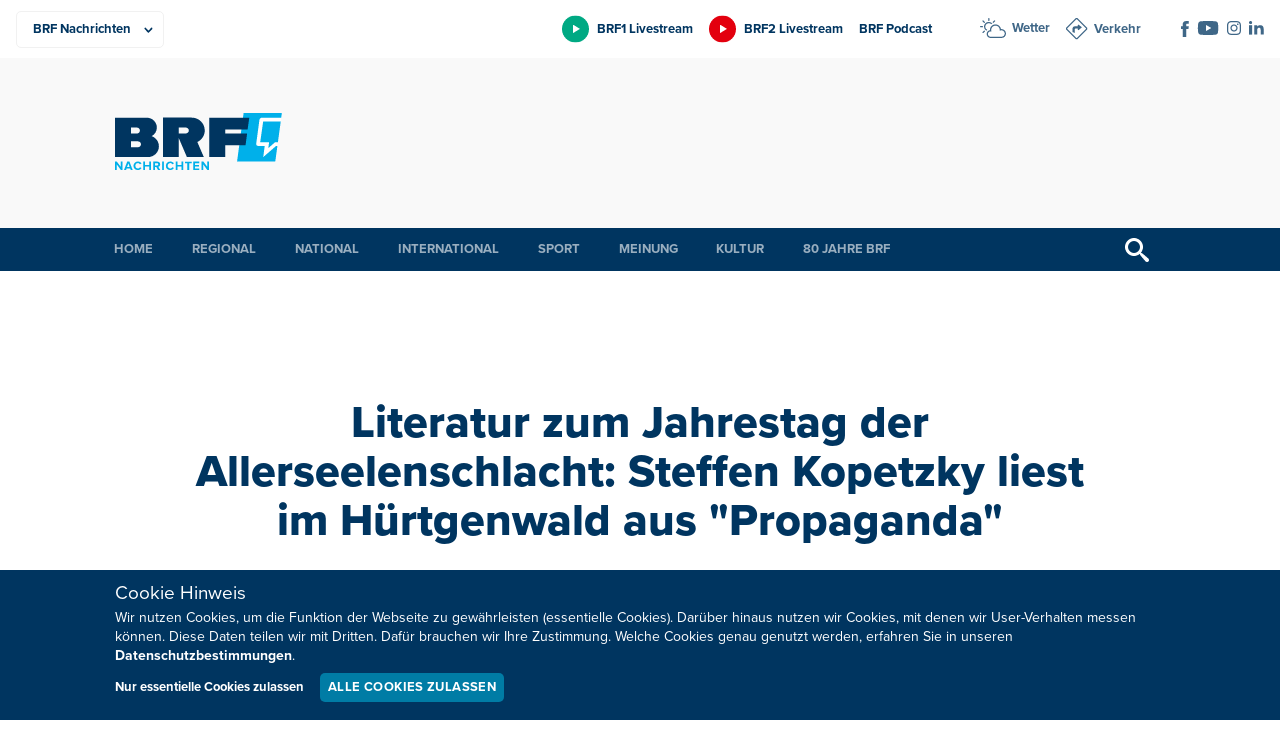

--- FILE ---
content_type: image/svg+xml
request_url: https://brf.be/wp-content/uploads/2023/01/linkedin2.svg
body_size: 441
content:
<?xml version="1.0" encoding="UTF-8"?>
<svg width="15px" height="14px" viewBox="0 0 15 14" version="1.1" xmlns="http://www.w3.org/2000/svg" xmlns:xlink="http://www.w3.org/1999/xlink">
    <title>linkedin2</title>
    <g id="Page-1" stroke="none" stroke-width="1" fill="none" fill-rule="evenodd">
        <g id="linkedin2" fill="#003560" fill-rule="nonzero">
            <path d="M5.23809524,4.19047619 L8.13738095,4.19047619 L8.13738095,5.67652381 L8.1787619,5.67652381 C8.58209524,4.95314286 9.56947619,4.19047619 11.0408571,4.19047619 C14.1009524,4.19047619 14.6666667,6.09557143 14.6666667,8.57319048 L14.6666667,13.6190476 L11.6448095,13.6190476 L11.6448095,9.14571429 C11.6448095,8.07871429 11.6228095,6.70633333 10.0728571,6.70633333 C8.49880952,6.70633333 8.25890476,7.86814286 8.25890476,9.06819048 L8.25890476,13.6190476 L5.23809524,13.6190476 L5.23809524,4.19047619 Z" id="Path"></path>
            <polygon id="Path" points="0 4.19047619 3.14285714 4.19047619 3.14285714 13.6190476 0 13.6190476"></polygon>
            <path d="M3.14285714,1.57142857 C3.14285714,2.43938095 2.43938095,3.14285714 1.57142857,3.14285714 C0.70347619,3.14285714 0,2.43938095 0,1.57142857 C0,0.70347619 0.70347619,0 1.57142857,0 C2.43938095,0 3.14285714,0.70347619 3.14285714,1.57142857 Z" id="Path"></path>
        </g>
    </g>
</svg>